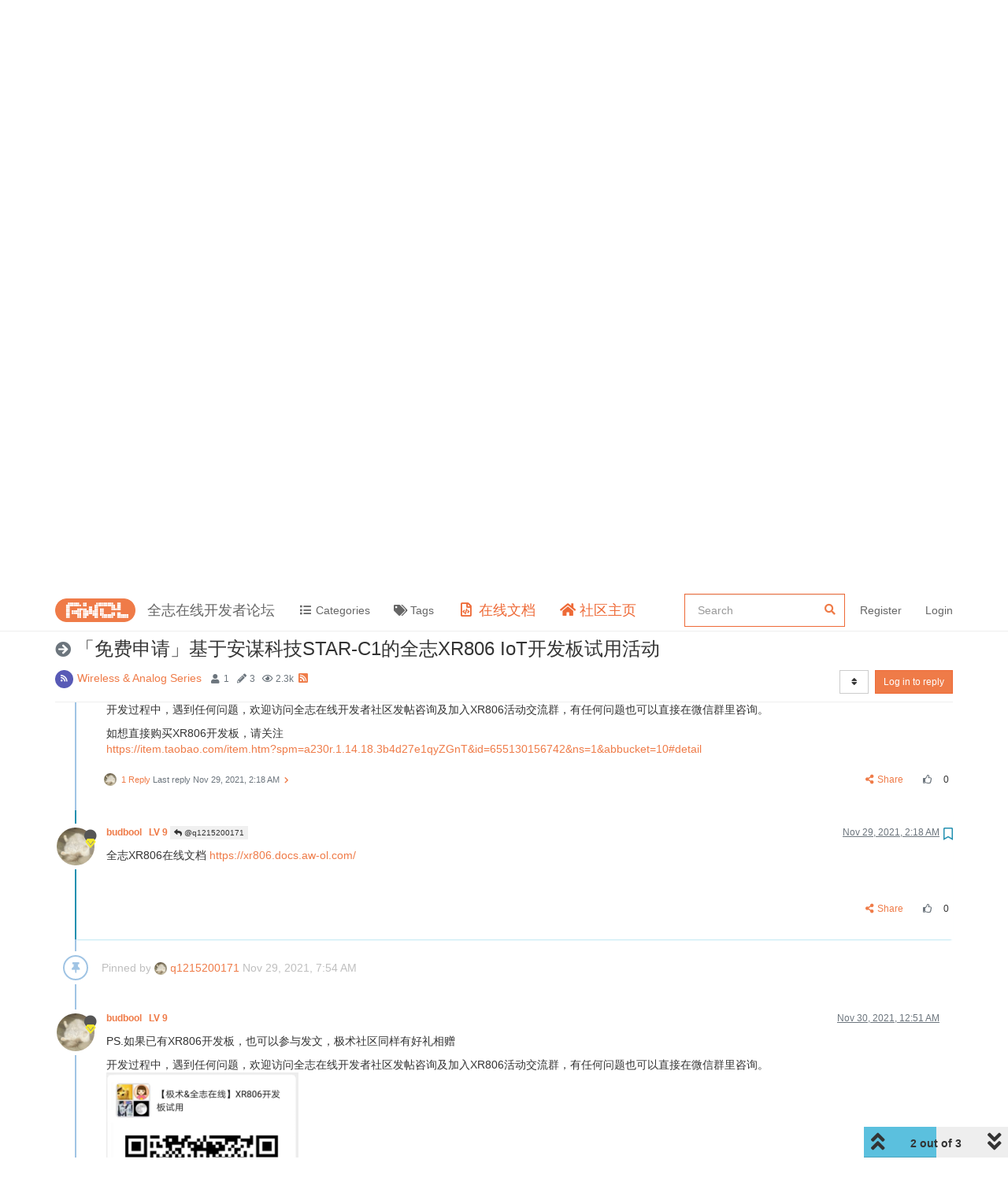

--- FILE ---
content_type: text/html; charset=utf-8
request_url: https://bbs.aw-ol.com/topic/635/%E5%85%8D%E8%B4%B9%E7%94%B3%E8%AF%B7-%E5%9F%BA%E4%BA%8E%E5%AE%89%E8%B0%8B%E7%A7%91%E6%8A%80star-c1%E7%9A%84%E5%85%A8%E5%BF%97xr806-iot%E5%BC%80%E5%8F%91%E6%9D%BF%E8%AF%95%E7%94%A8%E6%B4%BB%E5%8A%A8/2?lang=en-US
body_size: 64343
content:
<!DOCTYPE html>
<html lang="en-US" data-dir="ltr" style="direction: ltr;"  >
<head>
	<title>「免费申请」基于安谋科技STAR-C1的全志XR806 IoT开发板试用活动 | 全志在线开发者论坛</title>
	<meta name="viewport" content="width&#x3D;device-width, initial-scale&#x3D;1.0" />
	<meta name="content-type" content="text/html; charset=UTF-8" />
	<meta name="apple-mobile-web-app-capable" content="yes" />
	<meta name="mobile-web-app-capable" content="yes" />
	<meta property="og:site_name" content="全志在线开发者论坛" />
	<meta name="msapplication-badge" content="frequency=30; polling-uri=https://bbs.aw-ol.com/sitemap.xml" />
	<meta name="theme-color" content="#ffffff" />
	<meta name="keywords" content="全志在线,开发者论坛" />
	<meta name="msapplication-square150x150logo" content="/assets/uploads/system/site-logo.png" />
	<meta name="title" content="「免费申请」基于安谋科技STAR-C1的全志XR806 IoT开发板试用活动" />
	<meta name="description" content="全志XR806在线文档 https://xr806.docs.aw-ol.com/ " />
	<meta property="og:title" content="「免费申请」基于安谋科技STAR-C1的全志XR806 IoT开发板试用活动" />
	<meta property="og:description" content="全志XR806在线文档 https://xr806.docs.aw-ol.com/ " />
	<meta property="og:type" content="article" />
	<meta property="article:published_time" content="2021-11-25T05:30:40.647Z" />
	<meta property="article:modified_time" content="2021-11-30T00:51:18.404Z" />
	<meta property="article:section" content="Wireless &amp;amp; Analog Series" />
	<meta property="og:image" content="https://bbs.aw-ol.com/assets/uploads/profile/278-profileavatar-1654506250749.jpeg" />
	<meta property="og:image:url" content="https://bbs.aw-ol.com/assets/uploads/profile/278-profileavatar-1654506250749.jpeg" />
	<meta property="og:image" content="https://bbs.aw-ol.com/assets/uploads/system/site-logo.png" />
	<meta property="og:image:url" content="https://bbs.aw-ol.com/assets/uploads/system/site-logo.png" />
	<meta property="og:image:width" content="3000" />
	<meta property="og:image:height" content="881" />
	<meta property="og:url" content="https://bbs.aw-ol.com/topic/635/%E5%85%8D%E8%B4%B9%E7%94%B3%E8%AF%B7-%E5%9F%BA%E4%BA%8E%E5%AE%89%E8%B0%8B%E7%A7%91%E6%8A%80star-c1%E7%9A%84%E5%85%A8%E5%BF%97xr806-iot%E5%BC%80%E5%8F%91%E6%9D%BF%E8%AF%95%E7%94%A8%E6%B4%BB%E5%8A%A8/2?lang&#x3D;en-US" />
	
	<link rel="stylesheet" type="text/css" href="/assets/client.css?v=phfsr98k5bg" />
	<link rel="icon" type="image/x-icon" href="/assets/uploads/system/favicon.ico?v&#x3D;phfsr98k5bg" />
	<link rel="manifest" href="/manifest.webmanifest" crossorigin="use-credentials" />
	<link rel="search" type="application/opensearchdescription+xml" title="全志在线开发者论坛" href="/osd.xml" />
	<link rel="apple-touch-icon" href="/assets/uploads/system/touchicon-orig.png" />
	<link rel="icon" sizes="36x36" href="/assets/uploads/system/touchicon-36.png" />
	<link rel="icon" sizes="48x48" href="/assets/uploads/system/touchicon-48.png" />
	<link rel="icon" sizes="72x72" href="/assets/uploads/system/touchicon-72.png" />
	<link rel="icon" sizes="96x96" href="/assets/uploads/system/touchicon-96.png" />
	<link rel="icon" sizes="144x144" href="/assets/uploads/system/touchicon-144.png" />
	<link rel="icon" sizes="192x192" href="/assets/uploads/system/touchicon-192.png" />
	<link rel="prefetch" href="/assets/src/modules/composer.js?v&#x3D;phfsr98k5bg" />
	<link rel="prefetch" href="/assets/src/modules/composer/uploads.js?v&#x3D;phfsr98k5bg" />
	<link rel="prefetch" href="/assets/src/modules/composer/drafts.js?v&#x3D;phfsr98k5bg" />
	<link rel="prefetch" href="/assets/src/modules/composer/tags.js?v&#x3D;phfsr98k5bg" />
	<link rel="prefetch" href="/assets/src/modules/composer/categoryList.js?v&#x3D;phfsr98k5bg" />
	<link rel="prefetch" href="/assets/src/modules/composer/resize.js?v&#x3D;phfsr98k5bg" />
	<link rel="prefetch" href="/assets/src/modules/composer/autocomplete.js?v&#x3D;phfsr98k5bg" />
	<link rel="prefetch" href="/assets/templates/composer.tpl?v&#x3D;phfsr98k5bg" />
	<link rel="prefetch" href="/assets/language/zh-CN/topic.json?v&#x3D;phfsr98k5bg" />
	<link rel="prefetch" href="/assets/language/zh-CN/modules.json?v&#x3D;phfsr98k5bg" />
	<link rel="prefetch" href="/assets/language/zh-CN/tags.json?v&#x3D;phfsr98k5bg" />
	<link rel="prefetch stylesheet" href="/plugins/nodebb-plugin-markdown/styles/railscasts.css" />
	<link rel="prefetch" href="/assets/src/modules/highlight.js?v&#x3D;phfsr98k5bg" />
	<link rel="prefetch" href="/assets/language/zh-CN/markdown.json?v&#x3D;phfsr98k5bg" />
	<link rel="stylesheet" href="/plugins/nodebb-plugin-emoji/emoji/styles.css?v&#x3D;phfsr98k5bg" />
	<link rel="canonical" href="https://bbs.aw-ol.com/topic/635/免费申请-基于安谋科技star-c1的全志xr806-iot开发板试用活动" />
	<link rel="alternate" type="application/rss+xml" href="/topic/635.rss" />
	<link rel="up" href="https://bbs.aw-ol.com/category/16/wireless-analog-series" />
	

	<script>
		var config = JSON.parse('{"relative_path":"","upload_url":"/assets/uploads","assetBaseUrl":"/assets","siteTitle":"\u5168\u5FD7\u5728\u7EBF\u5F00\u53D1\u8005\u8BBA\u575B","browserTitle":"\u5168\u5FD7\u5728\u7EBF\u5F00\u53D1\u8005\u8BBA\u575B","titleLayout":"&#123;pageTitle&#125; | &#123;browserTitle&#125;","showSiteTitle":true,"maintenanceMode":false,"minimumTitleLength":3,"maximumTitleLength":255,"minimumPostLength":8,"maximumPostLength":327670,"minimumTagsPerTopic":0,"maximumTagsPerTopic":5,"minimumTagLength":2,"maximumTagLength":15,"undoTimeout":10,"useOutgoingLinksPage":true,"outgoingLinksWhitelist":"open.allwinnertech.com,developer.allwinnertech.com,www.allwinnertech.com,aservice.allwinnertech.com","allowGuestHandles":false,"allowTopicsThumbnail":false,"usePagination":true,"disableChat":true,"disableChatMessageEditing":false,"maximumChatMessageLength":1000,"socketioTransports":["polling","websocket"],"socketioOrigins":"https://bbs.aw-ol.com:*","websocketAddress":"","maxReconnectionAttempts":5,"reconnectionDelay":1500,"topicsPerPage":100,"postsPerPage":100,"maximumFileSize":2048000,"theme:id":"nodebb-theme-allwinner","theme:src":"","defaultLang":"zh-CN","userLang":"en-US","loggedIn":false,"uid":-1,"cache-buster":"v=phfsr98k5bg","topicPostSort":"oldest_to_newest","categoryTopicSort":"newest_to_oldest","csrf_token":false,"searchEnabled":true,"searchDefaultInQuick":"titlesposts","bootswatchSkin":"","enablePostHistory":true,"timeagoCutoff":30,"timeagoCodes":["af","am","ar","az-short","az","be","bg","bs","ca","cs","cy","da","de-short","de","dv","el","en-short","en","es-short","es","et","eu","fa-short","fa","fi","fr-short","fr","gl","he","hr","hu","hy","id","is","it-short","it","ja","jv","ko","ky","lt","lv","mk","nl","no","pl","pt-br-short","pt-br","pt-short","pt","ro","rs","ru","rw","si","sk","sl","sq","sr","sv","th","tr-short","tr","uk","ur","uz","vi","zh-CN","zh-TW"],"cookies":{"enabled":false,"message":"[[global:cookies.message]]","dismiss":"[[global:cookies.accept]]","link":"[[global:cookies.learn_more]]","link_url":"https:&#x2F;&#x2F;www.cookiesandyou.com"},"thumbs":{"size":512},"iconBackgrounds":["#f44336","#e91e63","#9c27b0","#673ab7","#3f51b5","#2196f3","#009688","#1b5e20","#33691e","#827717","#e65100","#ff5722","#795548","#607d8b"],"emailPrompt":0,"acpLang":"en-US","topicSearchEnabled":false,"composer-default":{},"markdown":{"highlight":1,"highlightLinesLanguageList":[""],"theme":"railscasts.css"},"emojiCustomFirst":false,"beep":{"censorWholeWord":false},"essence":{}}');
		var app = {
			user: JSON.parse('{"uid":0,"username":"Guest","displayname":"Guest","userslug":"","fullname":"Guest","email":"","icon:text":"?","icon:bgColor":"#aaa","groupTitle":"","groupTitleArray":[],"status":"offline","reputation":0,"email:confirmed":false,"unreadData":{"":{},"new":{},"watched":{},"unreplied":{}},"isAdmin":false,"isGlobalMod":false,"isMod":false,"privileges":{"chat":false,"upload:post:image":false,"upload:post:file":false,"signature":false,"invite":false,"group:create":false,"search:content":false,"search:users":false,"search:tags":false,"view:users":true,"view:tags":true,"view:groups":true,"local:login":false,"ban":false,"view:users:info":false},"timeagoCode":"en","offline":true,"isEmailConfirmSent":false}')
		};
	</script>

	
	
	
	
	<style>.header .forum-logo{padding:10px 0}.header .forum-title{margin:0 !important}#cnzz_stat_icon_1279841844{display:none}.home-link .fa-home{color:#ee6a37;font-size:18px}.home-link .visible-xs-inline{color:#ee6a37;font-size:18px}.docs-link .fa-file-code-o{color:#ee6a37;font-size:18px}.docs-link .visible-xs-inline{color:#ee6a37;font-size:18px}#search-form #search-button{display:none}#search-form #search-fields.hidden{max-width:100%}#search-fields input[name=query]{border-color:#ee6a37}#search-form #search-fields .form-group .advanced-search-link2{margin:0;width:0;position:relative;left:-30px}.allwinner-sidebox{padding:5px 20px;background-color:#f9f9f9}.allwinner-sidebox-content ul{list-style-type:disc;margin-left:-20px}.allwinner-sidebox-content ul li a:hover{color:#de6a37}.category>ul>li .card{max-height:53px}</style>
	
</head>

<body class="page-topic page-topic-635 page-topic-免费申请-基于安谋科技star-c1的全志xr806-iot开发板试用活动 page-topic-category-16 page-topic-category-wireless-amp-analog-series parent-category-16 page-status-200 user-guest skin-noskin">
	<nav id="menu" class="slideout-menu hidden">
		<div class="menu-profile">
	
</div>

<section class="menu-section" data-section="navigation">
	<h3 class="menu-section-title">Navigation</h3>
	<ul class="menu-section-list"></ul>
</section>


	</nav>
	<nav id="chats-menu" class="slideout-menu hidden">
		
	</nav>

	<main id="panel" class="slideout-panel">
		<nav class="navbar navbar-default navbar-fixed-top header" id="header-menu" component="navbar">
			<div class="container">
							<div class="navbar-header">
				<button type="button" class="navbar-toggle pull-left" id="mobile-menu">
					<span component="notifications/icon" class="notification-icon fa fa-fw fa-bell-o unread-count" data-content="0"></span>
					<i class="fa fa-lg fa-fw fa-bars"></i>
				</button>
				<button type="button" class="navbar-toggle hidden" id="mobile-chats">
					<span component="chat/icon" class="notification-icon fa fa-fw fa-comments unread-count" data-content="0"></span>
					<i class="fa fa-lg fa-comment-o"></i>
				</button>

				
				<a href="/">
					<img alt="" class=" forum-logo" src="/assets/uploads/system/site-logo.png?v=phfsr98k5bg" />
				</a>
				
				
				<a href="/">
					<h1 class="navbar-brand forum-title">全志在线开发者论坛</h1>
				</a>
				

				<div component="navbar/title" class="visible-xs hidden">
					<span></span>
				</div>
			</div>

			<div id="nav-dropdown" class="hidden-xs">
				
				
				<ul id="logged-out-menu" class="nav navbar-nav navbar-right">
					
					<li>
						<a rel="nofollow noopener noreferrer" target="_top" href="/auth/register">
							<i class="fa fa-pencil fa-fw hidden-sm hidden-md hidden-lg"></i>
							<span>Register</span>
						</a>
					</li>
					<li>
						<a rel="nofollow noopener noreferrer" target="_top" href="/auth/login">
							<i class="fa fa-sign-in fa-fw hidden-sm hidden-md hidden-lg"></i>
							<span>Login</span>
						</a>
					</li>
				</ul>
				
				
				<ul class="nav navbar-nav navbar-right">
					<li>
						<form id="search-form" class="navbar-form navbar-right hidden-xs" role="search" method="GET">
							<button id="search-button" type="button" class="btn btn-link"><i class="fa fa-search fa-fw" title="Search"></i></button>
							<div class="hidden" id="search-fields">
								<div class="form-group">
									<input autocomplete="off" type="text" class="form-control" placeholder="Search" name="query" value="">
									<a href="#"><i class="fa fa-gears fa-fw advanced-search-link"></i></a>
								</div>
								<button type="submit" class="btn btn-default hide">Search</button>
							</div>
						</form>
						<div id="quick-search-container" class="quick-search-container hidden">
							<div class="checkbox filter-category">
								<label>
									<input type="checkbox" checked><span class="name"></span>
								</label>
							</div>
							<div class="text-center loading-indicator"><i class="fa fa-spinner fa-spin"></i></div>
							<div class="quick-search-results-container"></div>
						</div>
					</li>
					<li class="visible-xs" id="search-menu">
						<a href="/search">
							<i class="fa fa-search fa-fw"></i> Search
						</a>
					</li>
				</ul>
				

				<ul class="nav navbar-nav navbar-right hidden-xs">
					<li>
						<a href="#" id="reconnect" class="hide" title="Looks like your connection to 全志在线开发者论坛 was lost, please wait while we try to reconnect.">
							<i class="fa fa-check"></i>
						</a>
					</li>
				</ul>

				<ul id="main-nav" class="nav navbar-nav">
					
					
					<li class="">
						<a class="navigation-link" href="&#x2F;categories" title="Categories" >
							
							<i class="fa fa-fw fa-list" data-content=""></i>
							

							
							<span class="visible-xs-inline">Categories</span>
							
						</a>
					</li>
					
					
					
					<li class="">
						<a class="navigation-link" href="&#x2F;tags" title="Tags" >
							
							<i class="fa fa-fw fa-tags" data-content=""></i>
							

							
							<span class="visible-xs-inline">Tags</span>
							
						</a>
					</li>
					
					
					
					<li class="external-link docs-link">
						<a class="navigation-link" href="https:&#x2F;&#x2F;www.aw-ol.com&#x2F;docs" title="在线文档"  target="_blank">
							
							<i class="fa fa-fw fa-file-code-o" data-content=""></i>
							

							
							<span class="visible-xs-inline">在线文档</span>
							
						</a>
					</li>
					
					
					
					<li class="external-link home-link">
						<a class="navigation-link" href="https:&#x2F;&#x2F;www.aw-ol.com" title="社区主页"  target="_blank">
							
							<i class="fa fa-fw fa-home" data-content=""></i>
							

							
							<span class="visible-xs-inline">社区主页</span>
							
						</a>
					</li>
					
					
				</ul>

				
			</div>

			</div>
		</nav>
		<div class="container" id="content">
		<noscript>
    <div class="alert alert-danger">
        <p>
            Your browser does not seem to support JavaScript. As a result, your viewing experience will be diminished, and you have been placed in <strong>read-only mode</strong>.
        </p>
        <p>
            Please download a browser that supports JavaScript, or enable it if it's disabled (i.e. NoScript).
        </p>
    </div>
</noscript>
		
<div data-widget-area="header">
	
	<script>
var _hmt = _hmt || [];
(function() {
  var hm = document.createElement("script");
  hm.src = "https://hm.baidu.com/hm.js?123fe05d6b013f4e6f9e996212bde381";
  var s = document.getElementsByTagName("script")[0]; 
  s.parentNode.insertBefore(hm, s);
})();
</script>
<script>
var _hmt = _hmt || [];
(function() {
  var hm = document.createElement("script");
  hm.src = "https://hm.baidu.com/hm.js?da00db4c64e00a520adeec8851e7408d";
  var s = document.getElementsByTagName("script")[0]; 
  s.parentNode.insertBefore(hm, s);
})();
</script>
	
</div>
<div class="row">
	<div class="topic col-lg-12">
		<div class="topic-header">
			<h1 component="post/header" class="" itemprop="name">
				<span class="topic-title" component="topic/title">
					<span component="topic/labels">
						<i component="topic/scheduled" class="fa fa-clock-o hidden" title="Scheduled"></i>
						<i component="topic/pinned" class="fa fa-thumb-tack hidden" title="Pinned"></i>
						<i component="topic/locked" class="fa fa-lock hidden" title="Locked"></i>
						<i class="fa fa-arrow-circle-right " title="Moved"></i>
						
					</span>
					「免费申请」基于安谋科技STAR-C1的全志XR806 IoT开发板试用活动
				</span>
			</h1>

			<div class="topic-info clearfix">
				<div class="category-item inline-block">
					<div role="presentation" class="icon pull-left" style="background-color: #585ab6; color: #ffffff;">
						<i class="fa fa-fw fa-feed"></i>
					</div>
					<a href="/category/16/wireless-analog-series">Wireless &amp; Analog Series</a>
				</div>

				<div class="tags tag-list inline-block hidden-xs">
					
				</div>
				<div class="inline-block hidden-xs">
					<div class="stats text-muted">
	<i class="fa fa-fw fa-user" title="Posters"></i>
	<span title="1" class="human-readable-number">1</span>
</div>
<div class="stats text-muted">
	<i class="fa fa-fw fa-pencil" title="Posts"></i>
	<span component="topic/post-count" title="3" class="human-readable-number">3</span>
</div>
<div class="stats text-muted">
	<i class="fa fa-fw fa-eye" title="Views"></i>
	<span class="human-readable-number" title="2258">2258</span>
</div>
				</div>
				
				<a class="hidden-xs" target="_blank" href="/topic/635.rss"><i class="fa fa-rss-square"></i></a>
				
				<div component="topic/browsing-users" class="inline-block hidden-xs">
	
</div>

				<div class="topic-main-buttons pull-right inline-block">
	<span class="loading-indicator btn pull-left hidden" done="0">
		<span class="hidden-xs">Loading More Posts</span> <i class="fa fa-refresh fa-spin"></i>
	</span>

	

	

	<div title="Sort by" class="btn-group bottom-sheet hidden-xs" component="thread/sort">
	<button class="btn btn-sm btn-default dropdown-toggle" data-toggle="dropdown" type="button">
	<span><i class="fa fa-fw fa-sort"></i></span></button>
	<ul class="dropdown-menu dropdown-menu-right">
		<li><a href="#" class="oldest_to_newest" data-sort="oldest_to_newest"><i class="fa fa-fw"></i> Oldest to Newest</a></li>
		<li><a href="#" class="newest_to_oldest" data-sort="newest_to_oldest"><i class="fa fa-fw"></i> Newest to Oldest</a></li>
		<li><a href="#" class="most_votes" data-sort="most_votes"><i class="fa fa-fw"></i> Most Votes</a></li>
	</ul>
</div>


	<div class="inline-block">
	
	</div>
	<div component="topic/reply/container" class="btn-group action-bar bottom-sheet hidden">
	<a href="/compose?tid=635&title=「免费申请」基于安谋科技STAR-C1的全志XR806 IoT开发板试用活动" class="btn btn-sm btn-primary" component="topic/reply" data-ajaxify="false" role="button"><i class="fa fa-reply visible-xs-inline"></i><span class="visible-sm-inline visible-md-inline visible-lg-inline"> Reply</span></a>
	<button type="button" class="btn btn-sm btn-primary dropdown-toggle" data-toggle="dropdown">
		<span class="caret"></span>
	</button>
	<ul class="dropdown-menu pull-right" role="menu">
		<li><a href="#" component="topic/reply-as-topic">Reply as topic</a></li>
	</ul>
</div>




<a rel="nofollow noopener noreferrer" target="_top" href="/auth/login?backUrl=/topic/635/%E5%85%8D%E8%B4%B9%E7%94%B3%E8%AF%B7-%E5%9F%BA%E4%BA%8E%E5%AE%89%E8%B0%8B%E7%A7%91%E6%8A%80star-c1%E7%9A%84%E5%85%A8%E5%BF%97xr806-iot%E5%BC%80%E5%8F%91%E6%9D%BF%E8%AF%95%E7%94%A8%E6%B4%BB%E5%8A%A8/2" class="btn btn-sm btn-primary">Log in to reply</a>


</div>

			</div>
		</div>
		

		
		<div component="topic/deleted/message" class="alert alert-warning hidden clearfix">
    <span class="pull-left">This topic has been deleted. Only users with topic management privileges can see it.</span>
    <span class="pull-right">
        
    </span>
</div>
		

		<ul component="topic" class="posts timeline" data-tid="635" data-cid="16">
			
				<li component="post" class="  topic-owner-post" data-index="0" data-pid="2882" data-uid="278" data-timestamp="1637818240647" data-username="q1215200171" data-userslug="q1215200171" itemscope itemtype="http://schema.org/Comment">
					<a component="post/anchor" data-index="0" id="0"></a>

					<meta itemprop="datePublished" content="2021-11-25T05:30:40.647Z">
					<meta itemprop="dateModified" content="2021-11-25T05:33:26.827Z">

					<div class="clearfix post-header">
	<div class="icon pull-left">
		<a href="/user/q1215200171">
			<img class="avatar  avatar-sm2x avatar-rounded" alt="q1215200171" title="q1215200171" data-uid="278" loading="lazy" component="user/picture" src="/assets/uploads/profile/278-profileavatar-1654506250749.jpeg" style="" />
			<i component="user/status" class="fa fa-circle status offline" title="Offline"></i>
			<i class="fa fa-vip "   style="position: absolute;right: 12px;top: 12px;z-index:1"></i>
		</a>
	</div>

	<small class="pull-left">
		<strong>
			<a href="/user/q1215200171" itemprop="author" data-username="q1215200171" data-uid="278">
			budbool
			<span style="padding-left:6px;font-weight:bold;" >LV 9</span>
			</a>
		</strong>

		

		

		<span class="visible-xs-inline-block visible-sm-inline-block visible-md-inline-block visible-lg-inline-block">
			

			<span>
				
			</span>
		</span>

	</small>
	<small class="pull-right">
		<span class="bookmarked"><i class="fa fa-bookmark-o"></i></span>
	</small>
	<small class="pull-right">
		<i component="post/edit-indicator" class="fa fa-pencil-square edit-icon "></i>

		<small data-editor="q1215200171" component="post/editor" class="hidden">last edited by q1215200171 <span class="timeago" title="2021-11-25T05:33:26.827Z"></span></small>

		<span class="visible-xs-inline-block visible-sm-inline-block visible-md-inline-block visible-lg-inline-block">
			<a class="permalink" href="/post/2882"><span class="timeago" title="2021-11-25T05:30:40.647Z"></span></a>
		</span>
	</small>
</div>

<br />

<div class="content" component="post/content" itemprop="text">
	<p dir="auto"><strong>基于安谋科技STAR-C1的全志XR806 IoT开发板免费试用</strong></p>
<p dir="auto"><img src="/assets/uploads/files/1637818404573-111111111.png" alt="111111111.png" class=" img-responsive img-markdown" width="760" height="380" /></p>
<p dir="auto">为了让极术社区开发者体验搭载安谋科技STAR-MC1处理器的面向IoT领域的全志XR806开发板，极术社区联合全志在线开发者社区共同推出XR806开发板免费试用活动。</p>
<p dir="auto">XR806开发板支持WiFi和BLE，集成度高，硬件设计简单、BOM成本低、安全可靠等，同时它也支持鸿蒙L0系统，适合很多领域内的无线连接需求。同时它开放了硬件设计资料。更多产品介绍，教程等可以查看 <a href="https://aijishu.com/a/1060000000256653" target="_blank" rel="noopener noreferrer nofollow ugc">全志XR806开发板产品介绍/资料下载/教程/应用等汇总</a>或查看<a href="https://xr806.docs.aw-ol.com/" target="_blank" rel="noopener noreferrer nofollow ugc">全志XR806在线文档</a>了解。</p>
<p dir="auto">如何申请XR806开发板？</p>
<p dir="auto">1.直接点击报名参与按钮，提交申请表，申请会在一周内审核。<br />
2.提交申请通过后会邮件发送注意事项给到开发者，同时邮寄开发板。<br />
3.收到开发板一个月内，需要在极术社区和全志在线开发者社区发布基于XR806的应用文章（不包含开箱体验及基础烧录，点灯类体验文章），完成发文任务的极术社区会邮寄相应礼品。<br />
4.未按规定完成任务的会收回开发板。</p>
<p dir="auto">活动时间：2021-11-29 周一 12:00 ~ 2021-12-29 周三 08:00<br />
活动报名链接：<a href="https://aijishu.com/e/1120000000256667" target="_blank" rel="noopener noreferrer nofollow ugc">https://aijishu.com/e/1120000000256667</a></p>
<p dir="auto">开发过程中，遇到任何问题，欢迎访问全志在线开发者社区发帖咨询及加入XR806活动交流群，有任何问题也可以直接在微信群里咨询。</p>
<p dir="auto">如想直接购买XR806开发板，请关注<br />
<a href="https://item.taobao.com/item.htm?spm=a230r.1.14.18.3b4d27e1qyZGnT&amp;id=655130156742&amp;ns=1&amp;abbucket=10#detail" target="_blank" rel="noopener noreferrer nofollow ugc">https://item.taobao.com/item.htm?spm=a230r.1.14.18.3b4d27e1qyZGnT&amp;id=655130156742&amp;ns=1&amp;abbucket=10#detail</a></p>

</div>

<div class="post-footer">
	

	<div class="clearfix">
	
	<a component="post/reply-count" data-target-component="post/replies/container" href="#" class="threaded-replies no-select pull-left ">
		<span component="post/reply-count/avatars" class="avatars ">
			
			<img class="avatar  avatar-xs avatar-rounded" alt="q1215200171" title="q1215200171" data-uid="278" loading="lazy" component="avatar/picture" src="/assets/uploads/profile/278-profileavatar-1654506250749.jpeg" style="" />
			
		</span>

		<span class="replies-count" component="post/reply-count/text" data-replies="1">1 Reply</span>
		<span class="replies-last hidden-xs">Last reply <span class="timeago" title="2021-11-29T02:18:37.275Z"></span></span>

		<i class="fa fa-fw fa-chevron-right" component="post/replies/open"></i>
		<i class="fa fa-fw fa-chevron-down hidden" component="post/replies/close"></i>
		<i class="fa fa-fw fa-spin fa-spinner hidden" component="post/replies/loading"></i>
	</a>
	

	<small class="pull-right">
		<span class="post-tools">
			<a component="post/reply" href="#" title="Reply" class="no-select hidden">
				<i class="fa fa-fw fa-reply"></i> Reply
			</a>
			<a component="post/quote" href="#" title="Quote" class="no-select hidden">
				<i class="fa fa-fw fa-quote-left"></i> Quote
			</a>
			<a component="post/share" href="#">
				<i class="fa fa-fw fa-share-alt"></i> Share
			</a>
		</span>

		
		<span class="votes">
			<a component="post/upvote" title="Like" href="#" class="">
				<i class="fa fa-fw fa-thumbs-o-up"></i>
			</a>

			<span component="post/vote-count" data-votes="0">0</span>

			
		</span>
		

		<span component="post/tools" class="dropdown moderator-tools bottom-sheet hidden">
	<a href="#" data-toggle="dropdown" data-ajaxify="false"><i class="fa fa-fw fa-ellipsis-v"></i></a>
	<ul class="dropdown-menu dropdown-menu-right" role="menu"></ul>
</span>

	</small>
	</div>
	<div component="post/replies/container"></div>
</div>
				</li>
				
			
				<li component="post" class="  topic-owner-post" data-index="1" data-pid="2960" data-uid="278" data-timestamp="1638152317275" data-username="q1215200171" data-userslug="q1215200171" itemscope itemtype="http://schema.org/Comment">
					<a component="post/anchor" data-index="1" id="1"></a>

					<meta itemprop="datePublished" content="2021-11-29T02:18:37.275Z">
					<meta itemprop="dateModified" content="">

					<div class="clearfix post-header">
	<div class="icon pull-left">
		<a href="/user/q1215200171">
			<img class="avatar  avatar-sm2x avatar-rounded" alt="q1215200171" title="q1215200171" data-uid="278" loading="lazy" component="user/picture" src="/assets/uploads/profile/278-profileavatar-1654506250749.jpeg" style="" />
			<i component="user/status" class="fa fa-circle status offline" title="Offline"></i>
			<i class="fa fa-vip "   style="position: absolute;right: 12px;top: 12px;z-index:1"></i>
		</a>
	</div>

	<small class="pull-left">
		<strong>
			<a href="/user/q1215200171" itemprop="author" data-username="q1215200171" data-uid="278">
			budbool
			<span style="padding-left:6px;font-weight:bold;" >LV 9</span>
			</a>
		</strong>

		

		

		<span class="visible-xs-inline-block visible-sm-inline-block visible-md-inline-block visible-lg-inline-block">
			
			<a component="post/parent" class="btn btn-xs btn-default hidden-xs" data-topid="2882" href="/post/2882"><i class="fa fa-reply"></i> @q1215200171</a>
			

			<span>
				
			</span>
		</span>

	</small>
	<small class="pull-right">
		<span class="bookmarked"><i class="fa fa-bookmark-o"></i></span>
	</small>
	<small class="pull-right">
		<i component="post/edit-indicator" class="fa fa-pencil-square edit-icon hidden"></i>

		<small data-editor="" component="post/editor" class="hidden">last edited by  <span class="timeago" title=""></span></small>

		<span class="visible-xs-inline-block visible-sm-inline-block visible-md-inline-block visible-lg-inline-block">
			<a class="permalink" href="/post/2960"><span class="timeago" title="2021-11-29T02:18:37.275Z"></span></a>
		</span>
	</small>
</div>

<br />

<div class="content" component="post/content" itemprop="text">
	<p dir="auto">全志XR806在线文档 <a href="https://xr806.docs.aw-ol.com/" target="_blank" rel="noopener noreferrer nofollow ugc">https://xr806.docs.aw-ol.com/</a></p>

</div>

<div class="post-footer">
	

	<div class="clearfix">
	
	<a component="post/reply-count" data-target-component="post/replies/container" href="#" class="threaded-replies no-select pull-left hidden">
		<span component="post/reply-count/avatars" class="avatars ">
			
		</span>

		<span class="replies-count" component="post/reply-count/text" data-replies="0">1 Reply</span>
		<span class="replies-last hidden-xs">Last reply <span class="timeago" title=""></span></span>

		<i class="fa fa-fw fa-chevron-right" component="post/replies/open"></i>
		<i class="fa fa-fw fa-chevron-down hidden" component="post/replies/close"></i>
		<i class="fa fa-fw fa-spin fa-spinner hidden" component="post/replies/loading"></i>
	</a>
	

	<small class="pull-right">
		<span class="post-tools">
			<a component="post/reply" href="#" title="Reply" class="no-select hidden">
				<i class="fa fa-fw fa-reply"></i> Reply
			</a>
			<a component="post/quote" href="#" title="Quote" class="no-select hidden">
				<i class="fa fa-fw fa-quote-left"></i> Quote
			</a>
			<a component="post/share" href="#">
				<i class="fa fa-fw fa-share-alt"></i> Share
			</a>
		</span>

		
		<span class="votes">
			<a component="post/upvote" title="Like" href="#" class="">
				<i class="fa fa-fw fa-thumbs-o-up"></i>
			</a>

			<span component="post/vote-count" data-votes="0">0</span>

			
		</span>
		

		<span component="post/tools" class="dropdown moderator-tools bottom-sheet hidden">
	<a href="#" data-toggle="dropdown" data-ajaxify="false"><i class="fa fa-fw fa-ellipsis-v"></i></a>
	<ul class="dropdown-menu dropdown-menu-right" role="menu"></ul>
</span>

	</small>
	</div>
	<div component="post/replies/container"></div>
</div>
				</li>
				<li component="topic/event" class="timeline-event" data-topic-event-id="26">
				<div class="timeline-badge">
					<i class="fa fa-thumb-tack"></i>
				</div>
				<span class="timeline-text">
					Pinned by&nbsp;
				</span>
			<span><a href="/user/q1215200171"><img class="avatar  avatar-xs avatar-rounded" alt="q1215200171" title="q1215200171" data-uid="278" loading="lazy" component="avatar/picture" src="/assets/uploads/profile/278-profileavatar-1654506250749.jpeg" style="" />&nbsp;q1215200171</a></span>&nbsp;<span class="timeago timeline-text" title="2021-11-29T07:54:43.741Z"></span>
			
				<li component="post" class="  topic-owner-post" data-index="2" data-pid="2984" data-uid="278" data-timestamp="1638233478404" data-username="q1215200171" data-userslug="q1215200171" itemscope itemtype="http://schema.org/Comment">
					<a component="post/anchor" data-index="2" id="2"></a>

					<meta itemprop="datePublished" content="2021-11-30T00:51:18.404Z">
					<meta itemprop="dateModified" content="">

					<div class="clearfix post-header">
	<div class="icon pull-left">
		<a href="/user/q1215200171">
			<img class="avatar  avatar-sm2x avatar-rounded" alt="q1215200171" title="q1215200171" data-uid="278" loading="lazy" component="user/picture" src="/assets/uploads/profile/278-profileavatar-1654506250749.jpeg" style="" />
			<i component="user/status" class="fa fa-circle status offline" title="Offline"></i>
			<i class="fa fa-vip "   style="position: absolute;right: 12px;top: 12px;z-index:1"></i>
		</a>
	</div>

	<small class="pull-left">
		<strong>
			<a href="/user/q1215200171" itemprop="author" data-username="q1215200171" data-uid="278">
			budbool
			<span style="padding-left:6px;font-weight:bold;" >LV 9</span>
			</a>
		</strong>

		

		

		<span class="visible-xs-inline-block visible-sm-inline-block visible-md-inline-block visible-lg-inline-block">
			

			<span>
				
			</span>
		</span>

	</small>
	<small class="pull-right">
		<span class="bookmarked"><i class="fa fa-bookmark-o"></i></span>
	</small>
	<small class="pull-right">
		<i component="post/edit-indicator" class="fa fa-pencil-square edit-icon hidden"></i>

		<small data-editor="" component="post/editor" class="hidden">last edited by  <span class="timeago" title=""></span></small>

		<span class="visible-xs-inline-block visible-sm-inline-block visible-md-inline-block visible-lg-inline-block">
			<a class="permalink" href="/post/2984"><span class="timeago" title="2021-11-30T00:51:18.404Z"></span></a>
		</span>
	</small>
</div>

<br />

<div class="content" component="post/content" itemprop="text">
	<p dir="auto">PS.如果已有XR806开发板，也可以参与发文，极术社区同样有好礼相赠</p>
<p dir="auto">开发过程中，遇到任何问题，欢迎访问全志在线开发者社区发帖咨询及加入XR806活动交流群，有任何问题也可以直接在微信群里咨询。<br />
<img src="/assets/uploads/files/1638233477511-3173972048-619f343a242b8.png" alt="3173972048-619f343a242b8.png" class=" img-responsive img-markdown" width="244" height="283" /></p>

</div>

<div class="post-footer">
	

	<div class="clearfix">
	
	<a component="post/reply-count" data-target-component="post/replies/container" href="#" class="threaded-replies no-select pull-left hidden">
		<span component="post/reply-count/avatars" class="avatars ">
			
		</span>

		<span class="replies-count" component="post/reply-count/text" data-replies="0">1 Reply</span>
		<span class="replies-last hidden-xs">Last reply <span class="timeago" title=""></span></span>

		<i class="fa fa-fw fa-chevron-right" component="post/replies/open"></i>
		<i class="fa fa-fw fa-chevron-down hidden" component="post/replies/close"></i>
		<i class="fa fa-fw fa-spin fa-spinner hidden" component="post/replies/loading"></i>
	</a>
	

	<small class="pull-right">
		<span class="post-tools">
			<a component="post/reply" href="#" title="Reply" class="no-select hidden">
				<i class="fa fa-fw fa-reply"></i> Reply
			</a>
			<a component="post/quote" href="#" title="Quote" class="no-select hidden">
				<i class="fa fa-fw fa-quote-left"></i> Quote
			</a>
			<a component="post/share" href="#">
				<i class="fa fa-fw fa-share-alt"></i> Share
			</a>
		</span>

		
		<span class="votes">
			<a component="post/upvote" title="Like" href="#" class="">
				<i class="fa fa-fw fa-thumbs-o-up"></i>
			</a>

			<span component="post/vote-count" data-votes="0">0</span>

			
		</span>
		

		<span component="post/tools" class="dropdown moderator-tools bottom-sheet hidden">
	<a href="#" data-toggle="dropdown" data-ajaxify="false"><i class="fa fa-fw fa-ellipsis-v"></i></a>
	<ul class="dropdown-menu dropdown-menu-right" role="menu"></ul>
</span>

	</small>
	</div>
	<div component="post/replies/container"></div>
</div>
				</li>
				<li component="topic/event" class="timeline-event" data-topic-event-id="33">
				<div class="timeline-badge">
					<i class="fa fa-thumb-tack"></i>
				</div>
				<span class="timeline-text">
					Unpinned by&nbsp;
				</span>
			<span><a href="/user/q1215200171"><img class="avatar  avatar-xs avatar-rounded" alt="q1215200171" title="q1215200171" data-uid="278" loading="lazy" component="avatar/picture" src="/assets/uploads/profile/278-profileavatar-1654506250749.jpeg" style="" />&nbsp;q1215200171</a></span>&nbsp;<span class="timeago timeline-text" title="2021-12-13T02:43:02.374Z"></span>
			
		</ul>

		

		
		<div component="pagination" class="text-center pagination-container hidden">
	<ul class="pagination hidden-xs">
		<li class="previous pull-left disabled">
			<a href="?" data-page="1"><i class="fa fa-chevron-left"></i> </a>
		</li>

		

		<li class="next pull-right disabled">
			<a href="?" data-page="1"> <i class="fa fa-chevron-right"></i></a>
		</li>
	</ul>

	<ul class="pagination hidden-sm hidden-md hidden-lg">
		<li class="first disabled">
			<a href="?" data-page="1"><i class="fa fa-fast-backward"></i> </a>
		</li>

		<li class="previous disabled">
			<a href="?" data-page="1"><i class="fa fa-chevron-left"></i> </a>
		</li>

		<li component="pagination/select-page" class="page select-page">
			<a href="#">1 / 1</a>
		</li>

		<li class="next disabled">
			<a href="?" data-page="1"> <i class="fa fa-chevron-right"></i></a>
		</li>

		<li class="last disabled">
			<a href="?" data-page="1"><i class="fa fa-fast-forward"></i> </a>
		</li>
	</ul>
</div>
		

		<div class="pagination-block text-center">
    <div class="progress-bar"></div>
    <div class="wrapper dropup">
        <i class="fa fa-2x fa-angle-double-up pointer fa-fw pagetop"></i>

        <a href="#" class="dropdown-toggle" data-toggle="dropdown">
            <span class="pagination-text"></span>
        </a>

        <i class="fa fa-2x fa-angle-double-down pointer fa-fw pagebottom"></i>
        <ul class="dropdown-menu dropdown-menu-right" role="menu">
            <li>
                <div class="row">
                    <div class="col-xs-8 post-content"></div>
                    <div class="col-xs-4 text-right">
                        <div class="scroller-content">
                            <span class="pointer pagetop">First post <i class="fa fa-angle-double-up"></i></span>
                            <div class="scroller-container">
                                <div class="scroller-thumb">
                                    <span class="thumb-text"></span>
                                    <div class="scroller-thumb-icon"></div>
                                </div>
                            </div>
                            <span class="pointer pagebottom">Last post <i class="fa fa-angle-double-down"></i></span>
                        </div>
                    </div>
                </div>
                <input type="text" class="form-control" id="indexInput" placeholder="Enter index">
            </li>
        </ul>
    </div>
</div>
	</div>
	<div data-widget-area="sidebar" class="col-lg-3 col-sm-12 hidden">
		
	</div>
</div>

<div data-widget-area="footer">
	
	<div class="row" style="color:#888; margin-top:60px;">
	<div class="col-12 col-md-8">
		<p class="text-center">
		    <span style="padding-right:10px">Copyright © 2024 深圳全志在线有限公司</span>
        <a style="color:#888; padding-right:10px;" href="http://beian.miit.gov.cn/" target="_blank">粤ICP备2021084185号</a>
        <a target="_blank" href="http://www.beian.gov.cn/portal/registerSystemInfo?recordcode=44030502007680" style="color:#888;">粤公网安备44030502007680号</a>
		</p>
	</div>
  <div class="col-12 col-md-4">
		<p class="text-center">
      <a style="color:#888;" href="/code-of-conduct" target="_blank">行为准则</a>
      <span> | </span>
      <a style="color:#888;" href="/user-agreement" target="_blank">用户协议</a>
      <span> | </span>
      <a style="color:#888;" href="/privacy-policy" target="_blank">隐私权政策</a>
		</p>
	</div>
</div>
	
	<script type="text/javascript" src="https://s4.cnzz.com/z_stat.php?id=1279841844&web_id=1279841844"></script>
	
</div>


<script id="ajaxify-data" type="application/json">{"cid":16,"lastposttime":1638233478404,"mainPid":2882,"postcount":3,"slug":"635/免费申请-基于安谋科技star-c1的全志xr806-iot开发板试用活动","tid":635,"timestamp":1637818240647,"title":"「免费申请」基于安谋科技STAR-C1的全志XR806 IoT开发板试用活动","uid":278,"viewcount":2258,"postercount":1,"oldCid":2,"teaserPid":2984,"pinned":0,"deleted":0,"locked":0,"pinExpiry":0,"upvotes":0,"downvotes":0,"deleterUid":0,"titleRaw":"「免费申请」基于安谋科技STAR-C1的全志XR806 IoT开发板试用活动","timestampISO":"2021-11-25T05:30:40.647Z","scheduled":false,"lastposttimeISO":"2021-11-30T00:51:18.404Z","pinExpiryISO":"","votes":0,"tags":[],"thumbs":[],"posts":[{"content":"<p dir=\"auto\"><strong>基于安谋科技STAR-C1的全志XR806 IoT开发板免费试用<\/strong><\/p>\n<p dir=\"auto\"><img src=\"/assets/uploads/files/1637818404573-111111111.png\" alt=\"111111111.png\" class=\" img-responsive img-markdown\" width=\"760\" height=\"380\" /><\/p>\n<p dir=\"auto\">为了让极术社区开发者体验搭载安谋科技STAR-MC1处理器的面向IoT领域的全志XR806开发板，极术社区联合全志在线开发者社区共同推出XR806开发板免费试用活动。<\/p>\n<p dir=\"auto\">XR806开发板支持WiFi和BLE，集成度高，硬件设计简单、BOM成本低、安全可靠等，同时它也支持鸿蒙L0系统，适合很多领域内的无线连接需求。同时它开放了硬件设计资料。更多产品介绍，教程等可以查看 <a href=\"https://aijishu.com/a/1060000000256653\" target=\"_blank\" rel=\"noopener noreferrer nofollow ugc\">全志XR806开发板产品介绍/资料下载/教程/应用等汇总<\/a>或查看<a href=\"https://xr806.docs.aw-ol.com/\" target=\"_blank\" rel=\"noopener noreferrer nofollow ugc\">全志XR806在线文档<\/a>了解。<\/p>\n<p dir=\"auto\">如何申请XR806开发板？<\/p>\n<p dir=\"auto\">1.直接点击报名参与按钮，提交申请表，申请会在一周内审核。<br />\n2.提交申请通过后会邮件发送注意事项给到开发者，同时邮寄开发板。<br />\n3.收到开发板一个月内，需要在极术社区和全志在线开发者社区发布基于XR806的应用文章（不包含开箱体验及基础烧录，点灯类体验文章），完成发文任务的极术社区会邮寄相应礼品。<br />\n4.未按规定完成任务的会收回开发板。<\/p>\n<p dir=\"auto\">活动时间：2021-11-29 周一 12:00 ~ 2021-12-29 周三 08:00<br />\n活动报名链接：<a href=\"https://aijishu.com/e/1120000000256667\" target=\"_blank\" rel=\"noopener noreferrer nofollow ugc\">https://aijishu.com/e/1120000000256667<\/a><\/p>\n<p dir=\"auto\">开发过程中，遇到任何问题，欢迎访问全志在线开发者社区发帖咨询及加入XR806活动交流群，有任何问题也可以直接在微信群里咨询。<\/p>\n<p dir=\"auto\">如想直接购买XR806开发板，请关注<br />\n<a href=\"https://item.taobao.com/item.htm?spm=a230r.1.14.18.3b4d27e1qyZGnT&amp;id=655130156742&amp;ns=1&amp;abbucket=10#detail\" target=\"_blank\" rel=\"noopener noreferrer nofollow ugc\">https://item.taobao.com/item.htm?spm=a230r.1.14.18.3b4d27e1qyZGnT&amp;id=655130156742&amp;ns=1&amp;abbucket=10#detail<\/a><\/p>\n","pid":2882,"tid":635,"timestamp":1637818240647,"uid":278,"edited":1637818406827,"editor":{"uid":278,"username":"q1215200171","userslug":"q1215200171","displayname":"budbool"},"replies":{"hasMore":false,"users":[{"uid":278,"username":"q1215200171","userslug":"q1215200171","picture":"/assets/uploads/profile/278-profileavatar-1654506250749.jpeg","fullname":"budbool","displayname":"budbool","icon:text":"Q","icon:bgColor":"#673ab7"}],"text":"[[topic:one_reply_to_this_post]]","count":1,"timestampISO":"2021-11-29T02:18:37.275Z"},"deleted":0,"upvotes":0,"downvotes":0,"deleterUid":0,"bookmarks":0,"votes":0,"timestampISO":"2021-11-25T05:30:40.647Z","editedISO":"2021-11-25T05:33:26.827Z","index":0,"nextPostTimestamp":1638152317275,"user":{"uid":278,"username":"q1215200171","fullname":"budbool","userslug":"q1215200171","reputation":937,"postcount":512,"topiccount":319,"picture":"/assets/uploads/profile/278-profileavatar-1654506250749.jpeg","signature":"","banned":false,"banned:expire":0,"status":"offline","lastonline":1754371584010,"groupTitle":"[\"\"]","displayname":"budbool","groupTitleArray":[""],"icon:text":"Q","icon:bgColor":"#673ab7","lastonlineISO":"2025-08-05T05:26:24.010Z","banned_until":0,"banned_until_readable":"Not Banned","selectedGroups":[],"custom_profile_info":[],"level":9,"hlevel":true,"lastQuantity":28719},"bookmarked":false,"upvoted":false,"downvoted":false,"selfPost":false,"topicOwnerPost":true,"display_edit_tools":false,"display_delete_tools":false,"display_moderator_tools":false,"display_move_tools":false,"display_post_menu":0},{"content":"<p dir=\"auto\">全志XR806在线文档 <a href=\"https://xr806.docs.aw-ol.com/\" target=\"_blank\" rel=\"noopener noreferrer nofollow ugc\">https://xr806.docs.aw-ol.com/<\/a><\/p>\n","pid":2960,"tid":635,"timestamp":1638152317275,"toPid":"2882","uid":278,"deleted":0,"upvotes":0,"downvotes":0,"deleterUid":0,"edited":0,"replies":{"hasMore":false,"users":[],"text":"[[topic:one_reply_to_this_post]]","count":0},"bookmarks":0,"votes":0,"timestampISO":"2021-11-29T02:18:37.275Z","editedISO":"","index":1,"nextPostTimestamp":1638233478404,"parent":{"username":"q1215200171"},"user":{"uid":278,"username":"q1215200171","fullname":"budbool","userslug":"q1215200171","reputation":937,"postcount":512,"topiccount":319,"picture":"/assets/uploads/profile/278-profileavatar-1654506250749.jpeg","signature":"","banned":false,"banned:expire":0,"status":"offline","lastonline":1754371584010,"groupTitle":"[\"\"]","displayname":"budbool","groupTitleArray":[""],"icon:text":"Q","icon:bgColor":"#673ab7","lastonlineISO":"2025-08-05T05:26:24.010Z","banned_until":0,"banned_until_readable":"Not Banned","selectedGroups":[],"custom_profile_info":[],"level":9,"hlevel":true,"lastQuantity":28719},"editor":null,"bookmarked":false,"upvoted":false,"downvoted":false,"selfPost":false,"topicOwnerPost":true,"display_edit_tools":false,"display_delete_tools":false,"display_moderator_tools":false,"display_move_tools":false,"display_post_menu":0},{"content":"<p dir=\"auto\">PS.如果已有XR806开发板，也可以参与发文，极术社区同样有好礼相赠<\/p>\n<p dir=\"auto\">开发过程中，遇到任何问题，欢迎访问全志在线开发者社区发帖咨询及加入XR806活动交流群，有任何问题也可以直接在微信群里咨询。<br />\n<img src=\"/assets/uploads/files/1638233477511-3173972048-619f343a242b8.png\" alt=\"3173972048-619f343a242b8.png\" class=\" img-responsive img-markdown\" width=\"244\" height=\"283\" /><\/p>\n","pid":2984,"tid":635,"timestamp":1638233478404,"uid":278,"deleted":0,"upvotes":0,"downvotes":0,"deleterUid":0,"edited":0,"replies":{"hasMore":false,"users":[],"text":"[[topic:one_reply_to_this_post]]","count":0},"bookmarks":0,"votes":0,"timestampISO":"2021-11-30T00:51:18.404Z","editedISO":"","index":2,"nextPostTimestamp":1768997207515,"user":{"uid":278,"username":"q1215200171","fullname":"budbool","userslug":"q1215200171","reputation":937,"postcount":512,"topiccount":319,"picture":"/assets/uploads/profile/278-profileavatar-1654506250749.jpeg","signature":"","banned":false,"banned:expire":0,"status":"offline","lastonline":1754371584010,"groupTitle":"[\"\"]","displayname":"budbool","groupTitleArray":[""],"icon:text":"Q","icon:bgColor":"#673ab7","lastonlineISO":"2025-08-05T05:26:24.010Z","banned_until":0,"banned_until_readable":"Not Banned","selectedGroups":[],"custom_profile_info":[],"level":9,"hlevel":true,"lastQuantity":28719},"editor":null,"bookmarked":false,"upvoted":false,"downvoted":false,"selfPost":false,"topicOwnerPost":true,"display_edit_tools":false,"display_delete_tools":false,"display_moderator_tools":false,"display_move_tools":false,"display_post_menu":0}],"events":[{"type":"pin","uid":278,"id":26,"timestamp":1638172483741,"timestampISO":"2021-11-29T07:54:43.741Z","user":{"picture":"/assets/uploads/profile/278-profileavatar-1654506250749.jpeg","username":"q1215200171","userslug":"q1215200171","uid":278,"displayname":"budbool","icon:text":"Q","icon:bgColor":"#673ab7"},"icon":"fa-thumb-tack","text":"[[topic:pinned-by]]"},{"type":"unpin","uid":278,"id":33,"timestamp":1639363382374,"timestampISO":"2021-12-13T02:43:02.374Z","user":{"picture":"/assets/uploads/profile/278-profileavatar-1654506250749.jpeg","username":"q1215200171","userslug":"q1215200171","uid":278,"displayname":"budbool","icon:text":"Q","icon:bgColor":"#673ab7"},"icon":"fa-thumb-tack","text":"[[topic:unpinned-by]]"}],"category":{"bgColor":"#585ab6","cid":16,"class":"col-md-3 col-xs-6","color":"#ffffff","description":"Wireless &amp; Analog Series","descriptionParsed":"<p dir=\"auto\">Wireless &amp; Analog Series<\/p>\n","disabled":0,"icon":"fa-feed","imageClass":"cover","isSection":0,"link":"","name":"Wireless &amp; Analog Series","numRecentReplies":1,"order":6,"parentCid":12,"post_count":845,"slug":"16/wireless-analog-series","subCategoriesPerPage":10,"topic_count":269,"image":null,"maxTags":5,"minTags":0,"postQueue":1,"totalPostCount":845,"totalTopicCount":269},"tagWhitelist":[],"minTags":0,"maxTags":5,"thread_tools":[],"isFollowing":false,"isNotFollowing":true,"isIgnoring":false,"bookmark":null,"postSharing":[],"deleter":null,"merger":null,"related":[],"unreplied":false,"icons":[],"privileges":{"topics:reply":false,"topics:read":true,"topics:schedule":false,"topics:tag":false,"topics:delete":false,"posts:edit":false,"posts:history":false,"posts:delete":false,"posts:view_deleted":false,"read":true,"purge":false,"view_thread_tools":false,"editable":false,"deletable":false,"view_deleted":false,"view_scheduled":false,"isAdminOrMod":false,"disabled":0,"tid":"635","uid":-1},"topicStaleDays":60,"reputation:disabled":0,"downvote:disabled":1,"feeds:disableRSS":0,"bookmarkThreshold":5,"necroThreshold":0,"postEditDuration":360000,"postDeleteDuration":0,"scrollToMyPost":true,"updateUrlWithPostIndex":true,"allowMultipleBadges":false,"privateUploads":false,"showPostPreviewsOnHover":true,"rssFeedUrl":"/topic/635.rss","postIndex":2,"breadcrumbs":[{"text":"[[global:home]]","url":"/"},{"text":"[[global:header.categories]]","url":"/categories"},{"text":"Wireless &amp; Analog Series","url":"/category/16/wireless-analog-series","cid":16},{"text":"「免费申请」基于安谋科技STAR-C1的全志XR806 IoT开发板试用活动"}],"pagination":{"prev":{"page":1,"active":false},"next":{"page":1,"active":false},"first":{"page":1,"active":true},"last":{"page":1,"active":true},"rel":[],"pages":[],"currentPage":1,"pageCount":1},"loggedIn":false,"relative_path":"","template":{"name":"topic","topic":true},"url":"/topic/635/%E5%85%8D%E8%B4%B9%E7%94%B3%E8%AF%B7-%E5%9F%BA%E4%BA%8E%E5%AE%89%E8%B0%8B%E7%A7%91%E6%8A%80star-c1%E7%9A%84%E5%85%A8%E5%BF%97xr806-iot%E5%BC%80%E5%8F%91%E6%9D%BF%E8%AF%95%E7%94%A8%E6%B4%BB%E5%8A%A8/2","bodyClass":"page-topic page-topic-635 page-topic-免费申请-基于安谋科技star-c1的全志xr806-iot开发板试用活动 page-topic-category-16 page-topic-category-wireless-amp-analog-series parent-category-16 page-status-200 user-guest","_header":{"tags":{"meta":[{"name":"viewport","content":"width&#x3D;device-width, initial-scale&#x3D;1.0"},{"name":"content-type","content":"text/html; charset=UTF-8","noEscape":true},{"name":"apple-mobile-web-app-capable","content":"yes"},{"name":"mobile-web-app-capable","content":"yes"},{"property":"og:site_name","content":"全志在线开发者论坛"},{"name":"msapplication-badge","content":"frequency=30; polling-uri=https://bbs.aw-ol.com/sitemap.xml","noEscape":true},{"name":"theme-color","content":"#ffffff"},{"name":"keywords","content":"全志在线,开发者论坛"},{"name":"msapplication-square150x150logo","content":"/assets/uploads/system/site-logo.png","noEscape":true},{"name":"title","content":"「免费申请」基于安谋科技STAR-C1的全志XR806 IoT开发板试用活动"},{"name":"description","content":"全志XR806在线文档 https://xr806.docs.aw-ol.com/ "},{"property":"og:title","content":"「免费申请」基于安谋科技STAR-C1的全志XR806 IoT开发板试用活动"},{"property":"og:description","content":"全志XR806在线文档 https://xr806.docs.aw-ol.com/ "},{"property":"og:type","content":"article"},{"property":"article:published_time","content":"2021-11-25T05:30:40.647Z"},{"property":"article:modified_time","content":"2021-11-30T00:51:18.404Z"},{"property":"article:section","content":"Wireless &amp;amp; Analog Series"},{"property":"og:image","content":"https://bbs.aw-ol.com/assets/uploads/profile/278-profileavatar-1654506250749.jpeg","noEscape":true},{"property":"og:image:url","content":"https://bbs.aw-ol.com/assets/uploads/profile/278-profileavatar-1654506250749.jpeg","noEscape":true},{"property":"og:image","content":"https://bbs.aw-ol.com/assets/uploads/system/site-logo.png","noEscape":true},{"property":"og:image:url","content":"https://bbs.aw-ol.com/assets/uploads/system/site-logo.png","noEscape":true},{"property":"og:image:width","content":"3000"},{"property":"og:image:height","content":"881"},{"content":"https://bbs.aw-ol.com/topic/635/%E5%85%8D%E8%B4%B9%E7%94%B3%E8%AF%B7-%E5%9F%BA%E4%BA%8E%E5%AE%89%E8%B0%8B%E7%A7%91%E6%8A%80star-c1%E7%9A%84%E5%85%A8%E5%BF%97xr806-iot%E5%BC%80%E5%8F%91%E6%9D%BF%E8%AF%95%E7%94%A8%E6%B4%BB%E5%8A%A8/2?lang&#x3D;en-US","property":"og:url"}],"link":[{"rel":"icon","type":"image/x-icon","href":"/assets/uploads/system/favicon.ico?v&#x3D;phfsr98k5bg"},{"rel":"manifest","href":"/manifest.webmanifest","crossorigin":"use-credentials"},{"rel":"search","type":"application/opensearchdescription+xml","title":"全志在线开发者论坛","href":"/osd.xml"},{"rel":"apple-touch-icon","href":"/assets/uploads/system/touchicon-orig.png"},{"rel":"icon","sizes":"36x36","href":"/assets/uploads/system/touchicon-36.png"},{"rel":"icon","sizes":"48x48","href":"/assets/uploads/system/touchicon-48.png"},{"rel":"icon","sizes":"72x72","href":"/assets/uploads/system/touchicon-72.png"},{"rel":"icon","sizes":"96x96","href":"/assets/uploads/system/touchicon-96.png"},{"rel":"icon","sizes":"144x144","href":"/assets/uploads/system/touchicon-144.png"},{"rel":"icon","sizes":"192x192","href":"/assets/uploads/system/touchicon-192.png"},{"rel":"prefetch","href":"/assets/src/modules/composer.js?v&#x3D;phfsr98k5bg"},{"rel":"prefetch","href":"/assets/src/modules/composer/uploads.js?v&#x3D;phfsr98k5bg"},{"rel":"prefetch","href":"/assets/src/modules/composer/drafts.js?v&#x3D;phfsr98k5bg"},{"rel":"prefetch","href":"/assets/src/modules/composer/tags.js?v&#x3D;phfsr98k5bg"},{"rel":"prefetch","href":"/assets/src/modules/composer/categoryList.js?v&#x3D;phfsr98k5bg"},{"rel":"prefetch","href":"/assets/src/modules/composer/resize.js?v&#x3D;phfsr98k5bg"},{"rel":"prefetch","href":"/assets/src/modules/composer/autocomplete.js?v&#x3D;phfsr98k5bg"},{"rel":"prefetch","href":"/assets/templates/composer.tpl?v&#x3D;phfsr98k5bg"},{"rel":"prefetch","href":"/assets/language/zh-CN/topic.json?v&#x3D;phfsr98k5bg"},{"rel":"prefetch","href":"/assets/language/zh-CN/modules.json?v&#x3D;phfsr98k5bg"},{"rel":"prefetch","href":"/assets/language/zh-CN/tags.json?v&#x3D;phfsr98k5bg"},{"rel":"prefetch stylesheet","type":"","href":"/plugins/nodebb-plugin-markdown/styles/railscasts.css"},{"rel":"prefetch","href":"/assets/src/modules/highlight.js?v&#x3D;phfsr98k5bg"},{"rel":"prefetch","href":"/assets/language/zh-CN/markdown.json?v&#x3D;phfsr98k5bg"},{"rel":"stylesheet","href":"/plugins/nodebb-plugin-emoji/emoji/styles.css?v&#x3D;phfsr98k5bg"},{"rel":"canonical","href":"https://bbs.aw-ol.com/topic/635/免费申请-基于安谋科技star-c1的全志xr806-iot开发板试用活动"},{"rel":"alternate","type":"application/rss+xml","href":"/topic/635.rss"},{"rel":"up","href":"https://bbs.aw-ol.com/category/16/wireless-analog-series"}]}},"widgets":{"footer":[{"html":"<div class=\"row\" style=\"color:#888; margin-top:60px;\">\r\n\t<div class=\"col-12 col-md-8\">\r\n\t\t<p class=\"text-center\">\r\n\t\t    <span style=\"padding-right:10px\">Copyright © 2024 深圳全志在线有限公司<\/span>\r\n        <a style=\"color:#888; padding-right:10px;\" href=\"http://beian.miit.gov.cn/\" target=\"_blank\">粤ICP备2021084185号<\/a>\r\n        <a target=\"_blank\" href=\"http://www.beian.gov.cn/portal/registerSystemInfo?recordcode=44030502007680\" style=\"color:#888;\">粤公网安备44030502007680号<\/a>\r\n\t\t<\/p>\r\n\t<\/div>\r\n  <div class=\"col-12 col-md-4\">\r\n\t\t<p class=\"text-center\">\r\n      <a style=\"color:#888;\" href=\"/code-of-conduct\" target=\"_blank\">行为准则<\/a>\r\n      <span> | <\/span>\r\n      <a style=\"color:#888;\" href=\"/user-agreement\" target=\"_blank\">用户协议<\/a>\r\n      <span> | <\/span>\r\n      <a style=\"color:#888;\" href=\"/privacy-policy\" target=\"_blank\">隐私权政策<\/a>\r\n\t\t<\/p>\r\n\t<\/div>\r\n<\/div>"},{"html":"<script type=\"text/javascript\" src=\"https://s4.cnzz.com/z_stat.php?id=1279841844&web_id=1279841844\"><\/script>"}],"header":[{"html":"<script>\r\nvar _hmt = _hmt || [];\r\n(function() {\r\n  var hm = document.createElement(\"script\");\r\n  hm.src = \"https://hm.baidu.com/hm.js?123fe05d6b013f4e6f9e996212bde381\";\r\n  var s = document.getElementsByTagName(\"script\")[0]; \r\n  s.parentNode.insertBefore(hm, s);\r\n})();\r\n<\/script>\r\n<script>\r\nvar _hmt = _hmt || [];\r\n(function() {\r\n  var hm = document.createElement(\"script\");\r\n  hm.src = \"https://hm.baidu.com/hm.js?da00db4c64e00a520adeec8851e7408d\";\r\n  var s = document.getElementsByTagName(\"script\")[0]; \r\n  s.parentNode.insertBefore(hm, s);\r\n})();\r\n<\/script>"}]},"_locals":{"useragent":{"isYaBrowser":false,"isAuthoritative":true,"isMobile":false,"isMobileNative":false,"isTablet":false,"isiPad":false,"isiPod":false,"isiPhone":false,"isiPhoneNative":false,"isAndroid":false,"isAndroidNative":false,"isBlackberry":false,"isOpera":false,"isIE":false,"isEdge":false,"isIECompatibilityMode":false,"isSafari":false,"isFirefox":false,"isWebkit":false,"isChrome":true,"isKonqueror":false,"isOmniWeb":false,"isSeaMonkey":false,"isFlock":false,"isAmaya":false,"isPhantomJS":false,"isEpiphany":false,"isDesktop":true,"isWindows":false,"isLinux":false,"isLinux64":false,"isMac":true,"isChromeOS":false,"isBada":false,"isSamsung":false,"isRaspberry":false,"isBot":false,"isCurl":false,"isAndroidTablet":false,"isWinJs":false,"isKindleFire":false,"isSilk":false,"isCaptive":false,"isSmartTV":false,"isUC":false,"isFacebook":false,"isAlamoFire":false,"isElectron":false,"silkAccelerated":false,"browser":"Chrome","version":"131.0.0.0","os":"OS X","platform":"Apple Mac","geoIp":{},"source":"Mozilla/5.0 (Macintosh; Intel Mac OS X 10_15_7) AppleWebKit/537.36 (KHTML, like Gecko) Chrome/131.0.0.0 Safari/537.36; ClaudeBot/1.0; +claudebot@anthropic.com)","isWechat":false},"renderHeader":true,"isAPI":false,"config":{"relative_path":"","upload_url":"/assets/uploads","assetBaseUrl":"/assets","siteTitle":"全志在线开发者论坛","browserTitle":"全志在线开发者论坛","titleLayout":"&#123;pageTitle&#125; | &#123;browserTitle&#125;","showSiteTitle":true,"maintenanceMode":false,"minimumTitleLength":3,"maximumTitleLength":255,"minimumPostLength":8,"maximumPostLength":327670,"minimumTagsPerTopic":0,"maximumTagsPerTopic":5,"minimumTagLength":2,"maximumTagLength":15,"undoTimeout":10,"useOutgoingLinksPage":true,"outgoingLinksWhitelist":"open.allwinnertech.com,developer.allwinnertech.com,www.allwinnertech.com,aservice.allwinnertech.com","allowGuestHandles":false,"allowTopicsThumbnail":false,"usePagination":true,"disableChat":true,"disableChatMessageEditing":false,"maximumChatMessageLength":1000,"socketioTransports":["polling","websocket"],"socketioOrigins":"https://bbs.aw-ol.com:*","websocketAddress":"","maxReconnectionAttempts":5,"reconnectionDelay":1500,"topicsPerPage":100,"postsPerPage":100,"maximumFileSize":2048000,"theme:id":"nodebb-theme-allwinner","theme:src":"","defaultLang":"zh-CN","userLang":"en-US","loggedIn":false,"uid":-1,"cache-buster":"v=phfsr98k5bg","topicPostSort":"oldest_to_newest","categoryTopicSort":"newest_to_oldest","csrf_token":false,"searchEnabled":true,"searchDefaultInQuick":"titlesposts","bootswatchSkin":"","enablePostHistory":true,"timeagoCutoff":30,"timeagoCodes":["af","am","ar","az-short","az","be","bg","bs","ca","cs","cy","da","de-short","de","dv","el","en-short","en","es-short","es","et","eu","fa-short","fa","fi","fr-short","fr","gl","he","hr","hu","hy","id","is","it-short","it","ja","jv","ko","ky","lt","lv","mk","nl","no","pl","pt-br-short","pt-br","pt-short","pt","ro","rs","ru","rw","si","sk","sl","sq","sr","sv","th","tr-short","tr","uk","ur","uz","vi","zh-CN","zh-TW"],"cookies":{"enabled":false,"message":"&lsqb;&lsqb;global:cookies.message&rsqb;&rsqb;","dismiss":"&lsqb;&lsqb;global:cookies.accept&rsqb;&rsqb;","link":"&lsqb;&lsqb;global:cookies.learn_more&rsqb;&rsqb;","link_url":"https:&#x2F;&#x2F;www.cookiesandyou.com"},"thumbs":{"size":512},"iconBackgrounds":["#f44336","#e91e63","#9c27b0","#673ab7","#3f51b5","#2196f3","#009688","#1b5e20","#33691e","#827717","#e65100","#ff5722","#795548","#607d8b"],"emailPrompt":0,"acpLang":"en-US","topicSearchEnabled":false,"composer-default":{},"markdown":{"highlight":1,"highlightLinesLanguageList":[""],"theme":"railscasts.css"},"emojiCustomFirst":false,"beep":{"censorWholeWord":false},"essence":{}},"metaTags":[{"name":"title","content":"「免费申请」基于安谋科技STAR-C1的全志XR806 IoT开发板试用活动"},{"name":"description","content":"全志XR806在线文档 https://xr806.docs.aw-ol.com/ "},{"property":"og:title","content":"「免费申请」基于安谋科技STAR-C1的全志XR806 IoT开发板试用活动"},{"property":"og:description","content":"全志XR806在线文档 https://xr806.docs.aw-ol.com/ "},{"property":"og:type","content":"article"},{"property":"article:published_time","content":"2021-11-25T05:30:40.647Z"},{"property":"article:modified_time","content":"2021-11-30T00:51:18.404Z"},{"property":"article:section","content":"Wireless &amp;amp; Analog Series"},{"property":"og:image","content":"https://bbs.aw-ol.com/assets/uploads/profile/278-profileavatar-1654506250749.jpeg","noEscape":true},{"property":"og:image:url","content":"https://bbs.aw-ol.com/assets/uploads/profile/278-profileavatar-1654506250749.jpeg","noEscape":true}],"linkTags":[{"rel":"canonical","href":"https://bbs.aw-ol.com/topic/635/免费申请-基于安谋科技star-c1的全志xr806-iot开发板试用活动"},{"rel":"alternate","type":"application/rss+xml","href":"/topic/635.rss"},{"rel":"up","href":"https://bbs.aw-ol.com/category/16/wireless-analog-series"}],"template":"topic"},"scripts":[],"useCustomJS":1,"customJS":"\n$('#search-fields input[name=query][placeholder=搜索]').attr('placeholder', '搜索帖子');\n\n$('#search-fields .form-group a i').remove();\n$('#search-fields .form-group a').append('<i class=\"fa fa-search fa-fw advanced-search-link2\">');\n$('#search-fields .form-group a').click(function(e) {\n    $('#search-form').submit();\n});","isSpider":true}</script>		</div><!-- /.container#content -->
	</main>
	

	<div class="hide">
	<script>
	window.addEventListener('load', function () {
		define(config.relative_path + '/assets/templates/500.js', function () {
			function compiled(helpers, context, get, iter, helper) {
				return '<div class="alert alert-danger">\n\t<strong>Internal Error.</strong>\n\t<p>Oops! Looks like something went wrong!</p>\n\t<p>' + 
					helpers.__escape(get(context && context['path'])) + '</p>\n\t' + 
					(get(context && context['error']) ? '<p>' + helpers.__escape(get(context && context['error'])) + '</p>' : '') + '\n\n\t' + 
					(get(context && context['returnLink']) ? '\n\t<p>Press back to return to the previous page</p>\n\t' : '') + '\n</div>\n';
			}

			return compiled;
		});
	});
</script>
	</div>

	<script defer src="/assets/nodebb.min.js?v=phfsr98k5bg"></script>



<script>
    if (document.readyState === 'loading') {
        document.addEventListener('DOMContentLoaded', prepareFooter);
    } else {
        prepareFooter();
    }

    function prepareFooter() {
        
        
$('#search-fields input[name=query][placeholder=搜索]').attr('placeholder', '搜索帖子');

$('#search-fields .form-group a i').remove();
$('#search-fields .form-group a').append('<i class="fa fa-search fa-fw advanced-search-link2">');
$('#search-fields .form-group a').click(function(e) {
    $('#search-form').submit();
});
        

        $(document).ready(function () {
            app.coldLoad();
        });
    }
</script>
</body>
</html>


--- FILE ---
content_type: text/plain; charset=UTF-8
request_url: https://bbs.aw-ol.com/socket.io/?EIO=4&transport=polling&t=PlWSr8V
body_size: 97
content:
0{"sid":"K8qKqrX4YGyzSvH5AIkO","upgrades":["websocket"],"pingInterval":25000,"pingTimeout":20000}

--- FILE ---
content_type: text/plain; charset=UTF-8
request_url: https://bbs.aw-ol.com/socket.io/?EIO=4&transport=polling&t=PlWSrD8&sid=K8qKqrX4YGyzSvH5AIkO
body_size: 86
content:
40{"sid":"fu67bqRAm-anYCQaAIkQ"}42["checkSession",0]42["setHostname","4cc7c964a0b3"]